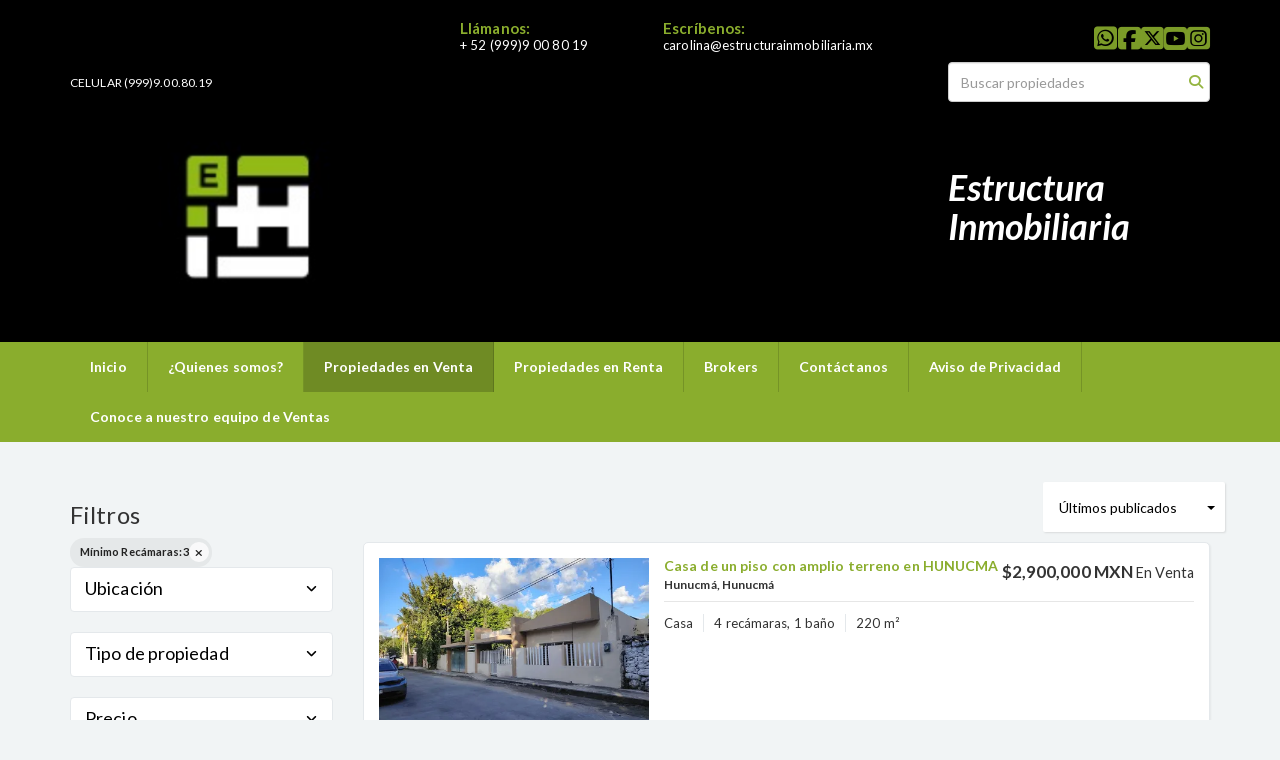

--- FILE ---
content_type: text/html; charset=utf-8
request_url: https://www.estructurainmobiliaria.mx/properties?min_bedroom=3&sort_by=published_at-desc
body_size: 12300
content:
<!DOCTYPE html>
<html lang="es">
  <head>
  <meta http-equiv="Content-Type" content="text/html; charset=utf-8" />
  <meta name="description" content="Empresa de bienes raices en Yucatan"/>
  <meta name="keywords" content="casas,terrenos, departamentos, town house, yucatan, merida, inversion"/>
  <meta name="viewport" content="width=device-width, initial-scale=1, maximum-scale=1, user-scalable=no">
  <title>Propiedades en venta | Estructura Inmobiliaria</title>
  <meta name="title" content="Propiedades en venta | Estructura Inmobiliaria"/>
  
<link rel="stylesheet" href="https://cdn.easybroker.com/assets/agent_websites-281d21d03f3be9dbdb7fba5c365bb4662225be459cd7bffae0d9f5f264e3ca0b.css" />
<script src="https://cdn.easybroker.com/assets/legacy/agent_websites-21395e11eef1e395d21dd9ccf7722d900a9b86e7ec5df3b9acf4a6067a60b635.js"></script>


  <script async src="https://www.googletagmanager.com/gtag/js?id=UA-187969914-1"></script>
  <script>
    window.dataLayer = window.dataLayer || [];
    function gtag(){dataLayer.push(arguments);}
    gtag('js', new Date());
    gtag('config', "UA-187969914-1");
  </script>

  <!-- Facebook Pixel Code -->
  <script>
    !function(f,b,e,v,n,t,s) {
      if(f.fbq)return;n=f.fbq=function(){n.callMethod?
          n.callMethod.apply(n,arguments):n.queue.push(arguments)};
      if(!f._fbq)f._fbq=n;n.push=n;n.loaded=!0;n.version='2.0';
      n.queue=[];t=b.createElement(e);t.async=!0;
      t.src=v;s=b.getElementsByTagName(e)[0];
      s.parentNode.insertBefore(t,s)}(window, document,'script',
        'https://connect.facebook.net/en_US/fbevents.js');
        fbq('init', '499954174395544');
        fbq('track', 'PageView');
  </script>
  <noscript>
    <img height="1"
         width="1"
         style="display:none"
         src="https://www.facebook.com/tr?id=499954174395544&ev=PageView&noscript=1"/>
  </noscript>
  <!-- End Facebook Pixel Code -->

  <script>
    (g=>{var h,a,k,p="The Google Maps JavaScript API",c="google",l="importLibrary",q="__ib__",m=document,b=window;b=b[c]||(b[c]={});var d=b.maps||(b.maps={}),r=new Set,e=new URLSearchParams,u=()=>h||(h=new Promise(async(f,n)=>{await (a=m.createElement("script"));e.set("libraries",[...r]+"");for(k in g)e.set(k.replace(/[A-Z]/g,t=>"_"+t[0].toLowerCase()),g[k]);e.set("callback",c+".maps."+q);a.src=`https://maps.${c}apis.com/maps/api/js?`+e;d[q]=f;a.onerror=()=>h=n(Error(p+" could not load."));a.nonce=m.querySelector("script[nonce]")?.nonce||"";m.head.append(a)}));d[l]?console.warn(p+" only loads once. Ignoring:",g):d[l]=(f,...n)=>r.add(f)&&u().then(()=>d[l](f,...n))})
    ({
      key: "",
      v: "weekly",
      language: "es"
    });
  </script>

  <link rel="stylesheet" href="https://cdn.easybroker.com/themes/oslo/stylesheets/bootstrap.css?version=1763493818" />
  <link rel="stylesheet" href="https://cdn.easybroker.com/themes/shared/css/map.css?version=1763493818" />
  <link rel="stylesheet" href="https://cdn.easybroker.com/themes/shared/css/filters.css?version=1763493818" />
  <link rel="stylesheet" href="https://cdn.easybroker.com/themes/oslo/stylesheets/style.css?version=1763493818" />
  <link rel="stylesheet" href="https://cdn.easybroker.com/themes/oslo/stylesheets/responsive.css?version=1763493818" />
  <link rel="stylesheet" href="https://cdn.easybroker.com/themes/oslo/stylesheets/styles-palette-5.css?version=1763493818" />
  <link rel="stylesheet" href="https://cdn.easybroker.com/themes/oslo/stylesheets/custom-select.css?version=1763493818" />
  <link rel="stylesheet" href="https://cdn.easybroker.com/themes/shared/fontawesome/css/all.min.css?version=1763493818" />
  <link rel="stylesheet" href="https://cdn.easybroker.com/themes/shared/fontawesome/css/brands.min.css?version=1763493818" />
    <!-- Facebook Pixel Code -->
<script>
!function(f,b,e,v,n,t,s){if(f.fbq)return;n=f.fbq=function(){n.callMethod?
n.callMethod.apply(n,arguments):n.queue.push(arguments)};if(!f._fbq)f._fbq=n;
n.push=n;n.loaded=!0;n.version='2.0';n.queue=[];t=b.createElement(e);t.async=!0;
t.src=v;s=b.getElementsByTagName(e)[0];s.parentNode.insertBefore(t,s)}(window,
document,'script','https://connect.facebook.net/en_US/fbevents.js');
fbq('init', '305335549943649'); // Insert your pixel ID here.
fbq('track', 'PageView');
</script>
<noscript><img height="1" width="1" style="display:none"
src="https://www.facebook.com/tr?id=305335549943649&ev=PageView&noscript=1"
/></noscript>
<!-- DO NOT MODIFY -->
<!-- End Facebook Pixel Code -->



<link rel="shortcut icon" href="https://assets.easybroker.com/organization_files/19893/miniemb.jpg" /><link rel="apple-touch-icon" href="https://assets.easybroker.com/organization_files/19893/miniemb.jpg" />


  <link href='https://fonts.googleapis.com/css?family=Lato:300,400,700, 900,400italic,700italic' rel='stylesheet' type="text/css">
  <script src="https://cdn.easybroker.com/themes/oslo/javascripts/respond.js?version=1763493818"></script>
  <script src="https://cdn.easybroker.com/themes/oslo/javascripts/scripts.js?version=1763493818"></script>
  <script src="https://cdn.easybroker.com/themes/oslo/javascripts/html5shiv.min.js?version=1763493818"></script>
  <script src="https://stackpath.bootstrapcdn.com/bootstrap/3.4.1/js/bootstrap.min.js" integrity="sha384-aJ21OjlMXNL5UyIl/XNwTMqvzeRMZH2w8c5cRVpzpU8Y5bApTppSuUkhZXN0VxHd" crossorigin="anonymous"></script>
  <link rel="stylesheet" href="https://cdn.easybroker.com/themes/oslo/stylesheets/swiper-bundle.min.css?version=1763493818" />
  <script src="https://cdn.easybroker.com/themes/oslo/javascripts/swiper-bundle.min.js?version=1763493818"></script>
</head>

  <body id="properties">
    
    <div id="header" class="darkest-bg hidden-xs">
  <div class="top-head">
    <div class="container">
      <div class="row">
        <div class="col-sm-4">
          <div class="logo">
            <div class='user-content'><h6><br></h6><h6><br></h6><h6>CELULAR (999)9.00.80.19<img src="https://assets.easybroker.com/organization_files/19893/Captura_de_pantalla_2024-09-02_a_las_9.32.48_a.m..png"></h6></div>
          </div>
        </div>
        <div class="col-sm-5 contact">
          <div class="row">
            <div class="col-sm-5 phone">
              <div class='user-content'><h3>Ll&aacute;manos:</h3>
<p>+ 52 (999)9 00 80 19</p></div>
            </div>
            <div class="col-sm-7 email">
              <div class='user-content'><h3>Escríbenos:</h3>
                <p>carolina@estructurainmobiliaria.mx</p></div>
            </div>
          </div>
        </div>
        <div class="col-sm-3">
          <ul class="social-links list-inline">
  <li class="list-inline-item"><a class="whatsapp" target="_blank" href="https://wa.me/529997389511"></a></li>
  <li class="list-inline-item"><a class="facebook" target="_blank" href="https://www.facebook.com/estructurainmobiliaria/"></a></li>
  <li class="list-inline-item"><a class="twitter" target="_blank" href="https://twitter.com/EInmobiliar"></a></li>
  
  <li class="list-inline-item"><a class="youtube" target="_blank" href="https://www.youtube.com/channel/UCyi2IxHOYjpIpmQfFX9fDmQ?view_as=subscriber"></a></li>
  <li class="list-inline-item"><a class="instagram" target="_blank" href="https://www.instagram.com/estructurainmobiliaria/"></a></li>
  
  
</ul>

          <div id="code_search_form" class="eb">
  <form class="form-inline" action="/search_text" accept-charset="UTF-8" method="get">
    <input size="15" autocomplete="off" placeholder="Buscar propiedades" id="menu_search_code" class="form-control" type="text" name="search[text]" />
    <input type="submit" name="commit" value="Ir" class="input-button" />
  </form>
</div>

          <div class="text-right">
            <div id="website_translator" data-languages="de,en,es,fr,it,pt,ru,el,zh-CN" data-site-language="es">
  <div id="translation_container" class="hidden d-none"></div>
</div>
          </div>
          <div class='user-content'><p><br></p><p><br></p><h1><strong><em>Estructura Inmobiliaria </em></strong></h1></div>
        </div>
      </div>
    </div>
  </div>
</div>
<nav id="main_menu" class="navbar navbar-default gradient-bg" role="navigation">
  <div class="container">
    <div class='user-content'><div class="navbar-header">
        <button type="button" class="navbar-toggle" data-toggle="collapse" data-target="#bs-example-navbar-collapse-1">
          <span class="sr-only">Toggle navigation</span>
          <span class="icon-bar"></span>
          <span class="icon-bar"></span>
          <span class="icon-bar"></span>
        </button>
        <div class="navbar-brand visible-xs">
          <div class='user-content'><h6><br></h6><h6><br></h6><h6>CELULAR (999)9.00.80.19<img src="https://assets.easybroker.com/organization_files/19893/Captura_de_pantalla_2024-09-02_a_las_9.32.48_a.m..png"></h6></div>
        </div>
      </div>
      <div class="collapse navbar-collapse" id="bs-example-navbar-collapse-1">
        <ul class="nav navbar-nav">
    <li class="">
      <a href="/">
        Inicio
        <span class="caret hidden"></span>
</a>    </li>
    <li class="">
      <a href="/nosotros">
        ¿Quienes somos?
        <span class="caret hidden"></span>
</a>    </li>
    <li class="active">
      <a href="/properties">
        Propiedades en Venta
        <span class="caret hidden"></span>
</a>    </li>
    <li class="">
      <a href="/rentals">
        Propiedades en Renta
        <span class="caret hidden"></span>
</a>    </li>
    <li class="">
      <a href="https://docs.google.com/forms/d/e/1FAIpQLSeHVifY5NGT0yVLWmNvZeur2zqZvqw-14D1TDn8i1eckAK6SA/viewform">
        Brokers
        <span class="caret hidden"></span>
</a>    </li>
    <li class="dropdown">
      <a href="/contacto">
        Contáctanos
        <span class="caret hidden"></span>
</a>        <ul class="dropdown-menu" role="menu">
            <li class="">
              <a href="/promociones">Promociones</a>
            </li>
        </ul>
    </li>
    <li class="">
      <a href="/Aviso-de-privacidad">
        Aviso de Privacidad
        <span class="caret hidden"></span>
</a>    </li>
    <li class="">
      <a href="/equipo">
        Conoce a nuestro equipo de Ventas
        <span class="caret hidden"></span>
</a>    </li>
</ul>
<div class="code-search-form visible-xs">
  <form class="form-inline" action="/search_text" accept-charset="UTF-8" method="get">
    <div class="input-group">
      <input size="15" autocomplete="off" placeholder="Buscar propiedades" id="menu_search_code" class="form-control" type="text" name="search[text]" />
      <span class="input-group-btn">
        <input type="submit" name="commit" value="Ir" class="btn btn-primary" />
      </span>
    </div>
  </form>
</div>

      </div></div>
  </div>
</nav>
<div class="phone-mobile visible-xs">
  <div class='user-content'><h3>Ll&aacute;manos:</h3>
<p>+ 52 (999)9 00 80 19</p></div>
  <div class='user-content'><h3>Escríbenos:</h3>
    <p>carolina@estructurainmobiliaria.mx</p></div>
  <ul class="social-links list-inline">
  <li class="list-inline-item"><a class="whatsapp" target="_blank" href="https://wa.me/529997389511"></a></li>
  <li class="list-inline-item"><a class="facebook" target="_blank" href="https://www.facebook.com/estructurainmobiliaria/"></a></li>
  <li class="list-inline-item"><a class="twitter" target="_blank" href="https://twitter.com/EInmobiliar"></a></li>
  
  <li class="list-inline-item"><a class="youtube" target="_blank" href="https://www.youtube.com/channel/UCyi2IxHOYjpIpmQfFX9fDmQ?view_as=subscriber"></a></li>
  <li class="list-inline-item"><a class="instagram" target="_blank" href="https://www.instagram.com/estructurainmobiliaria/"></a></li>
  
  
</ul>

</div>

    <div class="content">
      <div id="property_search" class="container">
        <div class="row">
          <div class="col-sm-3">
            <div class="mg_widget mg_filter-bar">
  <div class="filters-container">
  <div class="filters-content" data-frame="filters-menu">
    <div class="separator">
      <a href="#" class="close-filters visible-xs" data-toggle-filters><i class="fa fa-times"></i></a>
      <h3>Filtros</h3>

        <a class="clear-filters" data-remote="true" href="/properties?sort_by=published_at-desc">Limpiar</a>
    </div>

    <div class="filters-body">
        <div class="applied-filters">
    <ul>
      <li>
        <a data-remote="true" href="/properties?sort_by=published_at-desc">
          <span class="title">Mínimo Recámaras:</span>
          <span class="description">3</span>
</a>      </li>
    </ul>
  </div>

      <div class="dropdown-content eb">
            <div class="filter location panel">
    <div class="panel-heading">
      <h4>
        <a role="button" data-toggle="collapse" href="#location_search_filter">
          Ubicación
          <i class="fas fa-angle-down pull-right"></i>
        </a>
      </h4>
    </div>
    <div class="filter-fields collapse location-search-filter" id="location_search_filter">
      <div class="panel-body">
        <ul>
              <li class='filter-link'>
    <a data-remote="true" href="/properties/mexico/quintana-roo?min_bedroom=3&amp;sort_by=published_at-desc">Quintana Roo</a>
    <span class='count pull-right'>(8)</span>
  </li>

              <li class='filter-link'>
    <a data-remote="true" href="/properties/mexico/yucatan?min_bedroom=3&amp;sort_by=published_at-desc">Yucatán</a>
    <span class='count pull-right'>(168)</span>
  </li>

        </ul>
      </div>
    </div>
  </div>

    <div class="filter property-type panel">
      <div class="panel-heading">
        <h4>
          <a role="button" data-toggle="collapse" href="#collapsePropertyType">
            Tipo de propiedad
            <i class="fas fa-angle-down pull-right"></i>
          </a>
        </h4>
      </div>
      <div class="filter-fields collapse" id="collapsePropertyType">
        <div class="panel-body">
          <ul>
              <li class='filter-link'>
                <a data-remote="true" href="/properties/house-type?min_bedroom=3&amp;sort_by=published_at-desc">Casa</a>
                <span class='count pull-right'>(134)</span>
              </li>
              <li class='filter-link'>
                <a data-remote="true" href="/properties/house-with-commercial-use-type?min_bedroom=3&amp;sort_by=published_at-desc">Casa con uso de suelo</a>
                <span class='count pull-right'>(1)</span>
              </li>
              <li class='filter-link'>
                <a data-remote="true" href="/properties/house-in-gated-community-type?min_bedroom=3&amp;sort_by=published_at-desc">Casa en condominio</a>
                <span class='count pull-right'>(5)</span>
              </li>
              <li class='filter-link'>
                <a data-remote="true" href="/properties/apartment-type?min_bedroom=3&amp;sort_by=published_at-desc">Departamento</a>
                <span class='count pull-right'>(18)</span>
              </li>
              <li class='filter-link'>
                <a data-remote="true" href="/properties/other-type?min_bedroom=3&amp;sort_by=published_at-desc">Otro</a>
                <span class='count pull-right'>(5)</span>
              </li>
              <li class='filter-link'>
                <a data-remote="true" href="/properties/country-house-type?min_bedroom=3&amp;sort_by=published_at-desc">Quinta</a>
                <span class='count pull-right'>(1)</span>
              </li>
              <li class='filter-link'>
                <a data-remote="true" href="/properties/villa-type?min_bedroom=3&amp;sort_by=published_at-desc">Villa</a>
                <span class='count pull-right'>(12)</span>
              </li>
          </ul>
        </div>
      </div>
    </div>
  <form data-filters-form="true" action="/properties?min_bedroom=3&amp;sort_by=published_at-desc" accept-charset="UTF-8" data-remote="true" method="get">
    <input name="sort_by" autocomplete="off" type="hidden" value="published_at-desc" id="search_sort_by" />
    
      <div class="filter price panel">
        <div class="panel-heading">
          <h4>
            <a role="button" data-toggle="collapse" href="#collapsePrice">
              Precio
              <i class="fas fa-angle-down pull-right"></i>
            </a>
          </h4>
        </div>
        <div class="filter-fields collapse" id="collapsePrice">
          <div class="panel-body">
              <div class="field-group">
                <div class="field">
                  <input name="min_price" size="10" maxlength="10" class="query-field form-control" placeholder="Mínimo" type="number" id="search_min_price" />
                </div>
                <div class="field">
                  <input name="max_price" size="10" maxlength="10" class="query-field form-control" placeholder="Máximo" type="number" id="search_max_price" />
                </div>
              </div>
            <div class="field currency">
              <select name="currency_id" class="query-field form-control" id="search_currency_id"><option value="1">Dólares estadounidenses</option>
<option value="3">Euros</option>
<option value="4">Pesos argentinos</option>
<option value="6">Reales brasileños</option>
<option selected="selected" value="10">Pesos mexicanos</option>
<option value="13">Pesos colombianos</option>
<option value="14">Colones costarricenses</option>
<option value="15">Soles peruanos</option>
<option value="16">Pesos chilenos</option>
<option value="23">Pesos uruguayos</option>
<option value="26">Unidad de Fomento de Chile</option>
<option value="27">Libra Egipcia</option>
<option value="28">Peso dominicano</option>
<option value="29">Quetzales</option></select>
            </div>
            <div class="filter-action">
              <input type="submit" name="commit" value="Aplicar" class="btn-outline input-button" />
            </div>
          </div>
        </div>
      </div>


      <div class="filter panel">
        <div class="panel-heading">
          <h4>
            <a role="button" data-toggle="collapse" href="#collapseBathrooms">
              Baños
              <i class="fas fa-angle-down pull-right"></i>
            </a>
          </h4>
        </div>
        <div class="filter-fields collapse" id="collapseBathrooms">
          <div class="panel-body">
            <div class="field-group">
              <div class="field">
                <select name="min_bathroom" id="min_bathroom" class="query-field form-control"><option value="">Mínimo</option>
<option value="1">1</option>
<option value="2">2</option>
<option value="3">3</option>
<option value="4">4</option>
<option value="5">5</option>
<option value="6">6</option>
<option value="7">7</option>
<option value="8">8</option>
<option value="9">9</option>
<option value="10">10</option></select>
              </div>
              <div class="field">
                <select name="max_bathroom" id="max_bathroom" class="query-field form-control"><option value="">Máximo</option>
<option value="1">1</option>
<option value="2">2</option>
<option value="3">3</option>
<option value="4">4</option>
<option value="5">5</option>
<option value="6">6</option>
<option value="7">7</option>
<option value="8">8</option>
<option value="9">9</option>
<option value="10">10</option></select>
              </div>
            </div>
            <div class="filter-action">
              <input type="submit" name="commit" value="Aplicar" class="btn-outline input-button" />
            </div>
          </div>
        </div>
      </div>

      <div class="filter total-size panel">
        <div class="panel-heading">
          <h4>
            <a role="button" data-toggle="collapse" href="#collapseTotalSize">
              Construcción
              <i class="fas fa-angle-down pull-right"></i>
            </a>
          </h4>
        </div>
        <div class="filter-fields collapse" id="collapseTotalSize">
          <div class="panel-body">
            <div class="field-group">
              <div class="field">
                <input type="number" name="min_total_square_meters" id="min_total_square_meters" placeholder="Desde (m²)" class="form-control" autocomplete="off" maxlength="17" />
              </div>
              <div class="field">
                <input type="number" name="max_total_square_meters" id="max_total_square_meters" placeholder="Hasta (m²)" class="form-control" autocomplete="off" maxlength="17" />
              </div>
            </div>
            <div class="filter-action">
              <input type="submit" name="commit" value="Aplicar" class="btn-outline input-button" />
            </div>
          </div>
        </div>
      </div>

      <div class="filter lot-size panel">
        <div class="panel-heading">
          <h4>
            <a role="button" data-toggle="collapse" href="#collapseLotSize">
              Terreno
              <i class="fas fa-angle-down pull-right"></i>
            </a>
          </h4>
        </div>
        <div class="filter-fields collapse" id="collapseLotSize">
          <div class="panel-body">
            <div class="field-group">
              <div class="field">
                <input type="number" name="min_lot_size_square_meters" id="min_lot_size_square_meters" placeholder="Desde (m²)" class="form-control" autocomplete="off" maxlength="17" />
              </div>
              <div class="field">
                <input type="number" name="max_lot_size_square_meters" id="max_lot_size_square_meters" placeholder="Hasta (m²)" class="form-control" autocomplete="off" maxlength="17" />
              </div>
            </div>
            <div class="filter-action">
              <input type="submit" name="commit" value="Aplicar" class="btn-outline input-button" />
            </div>
          </div>
        </div>
      </div>


    <div class="dropdown-footer">
      <button name="button" type="submit" class="btn-primary btn" data-toggle-filters="true">Ver resultados</button>
    </div>
</form>
      </div>
    </div>
  </div>
  <div class="close-filters fake"></div>
</div>

<div class="property-actions-mobile">
  <div class="toggle-filters btn btn-primary d-lg-none" data-toggle-filters data-frame="mobile-filters-toggler">
    <i class="far fa-sliders-simple"></i>
    <span>Filtros</span>
      <span class="filter-counter">1</span>
  </div>

</div>


</div>
            <div class="property-sidebar">
              <div class='user-content'></div>
            </div>
          </div>
          <div class="col-sm-9">
            <div class="search-results">
              <div class="mg_widget mg_property-list">
  <div id="mg_properties" data-frame="property-results">
  <div class="row">
    <div class="properties-header">
      <div class="sort-by d-flex align-items-center justify-content-end">
  <h6 class="mr-3">Ordenar por</h6>
  <form action="/properties?min_bedroom=3&amp;web_page=properties" accept-charset="UTF-8" method="post"><input type="hidden" name="authenticity_token" value="KQAy5NssUlcmXGYk8SXX2Yd0LqCn0BtaMSYfviDLo2557lAttU7hqJrhMnbUnXyz9m5jhvnZPI6ZlsAi9Q34YQ" autocomplete="off" />
    <div class="custom-select">
      <select name="sort_by" id="sort_by" onchange="submit();"><option selected="selected" value="published_at-desc">Últimos publicados</option>
<option value="price-asc">Precio (menor a mayor)</option>
<option value="price-desc">Precio (mayor a menor)</option></select>
    </div>
    
    
    <input type="hidden" name="min_bedroom" id="min_bedroom" value="3" autocomplete="off" />
</form></div>

      
    </div>
  </div>

  <div class="header-pagination">
    <div class="pagination">
  <ul>
    <li class="disablepage">Anterior</li>
        <li class="currentpage">1</li>
        
        <li>
          <a data-remote="true" href="/properties?min_bedroom=3&amp;page=2&amp;sort_by=published_at-desc&amp;web_page=properties">2</a>
        </li>
        
        <li>
          <a data-remote="true" href="/properties?min_bedroom=3&amp;page=3&amp;sort_by=published_at-desc&amp;web_page=properties">3</a>
        </li>
        <li>...</li>
        <li>
          <a data-remote="true" href="/properties?min_bedroom=3&amp;page=10&amp;sort_by=published_at-desc&amp;web_page=properties">10</a>
        </li>
    <li class="next-page">
      <a data-remote="true" href="/properties?min_bedroom=3&amp;page=2&amp;sort_by=published_at-desc&amp;web_page=properties">Siguiente</a>
    </li>
  </ul>
</div>

  </div>

  <div id="mg_property_listings">
    
<div class="property-listing" data-lat="21.0233014903" data-long="-89.8772966207" data-exact-location="true" data-popover-data="{&quot;image_url&quot;:&quot;https://assets.easybroker.com/property_images/5736180/100362757/EB-VA6180.jpeg?height=300\u0026version=1768836012\u0026width=450&quot;,&quot;price&quot;:&quot;$2,900,000 MXN&quot;,&quot;operation_type&quot;:&quot;En Venta&quot;,&quot;title&quot;:&quot;Casa de un piso con amplio terreno en HUNUCMA&quot;,&quot;location&quot;:&quot;Casa en Hunucmá, Hunucmá&quot;,&quot;bedrooms&quot;:4,&quot;bathrooms&quot;:1,&quot;size&quot;:&quot;220 m²&quot;,&quot;approximate_location&quot;:false,&quot;url&quot;:&quot;/property/tu-refugio-en-el-poniente-yucateco-espacio-frutales-y-ubicacion-privilegiada&quot;}">
  <div class="property-photo">
    <a class="related-property" href="/property/tu-refugio-en-el-poniente-yucateco-espacio-frutales-y-ubicacion-privilegiada"><img alt="EB-VA6180" data-load-rasterized-image="true" src="https://assets.easybroker.com/property_images/5736180/100362757/EB-VA6180.jpeg?height=300&amp;version=1768836012&amp;width=450" /></a>
  </div>

  <div class="property-description">
    <div class="property-header">
      <div class="property-price">
        <ul>
            <li class="price-type">
                <span class="listing-type-price">
                  $2,900,000 MXN                </span>
              <small class="listing-type">
                En Venta              </small>
            </li>
        </ul>
      </div>
        <h4><a href="/property/tu-refugio-en-el-poniente-yucateco-espacio-frutales-y-ubicacion-privilegiada">Casa de un piso con amplio terreno en HUNUCMA</a></h4>
      <h5>Hunucmá, Hunucmá</h5>
    </div>
    <div class="property-info">
      <p class="property-type">Casa</p>
      <p>4 recámaras, 1 baño</p>
      <p>220 m²</p>
    </div>
  </div>
  <div class="view-details"><a href="/property/tu-refugio-en-el-poniente-yucateco-espacio-frutales-y-ubicacion-privilegiada">Ver detalles</a></div>
</div>
<div class="property-listing" data-lat="21.0299085" data-long="-89.6329284" data-exact-location="true" data-popover-data="{&quot;image_url&quot;:&quot;https://assets.easybroker.com/property_images/5726965/100168982/EB-UZ6965.jpg?height=300\u0026version=1767844901\u0026width=450&quot;,&quot;price&quot;:&quot;$7,350,000 MXN&quot;,&quot;operation_type&quot;:&quot;En Venta&quot;,&quot;title&quot;:&quot;CASA EN VENTA EN SODZIL NORTE&quot;,&quot;location&quot;:&quot;Casa en Sodzil Norte, Mérida&quot;,&quot;bedrooms&quot;:3,&quot;bathrooms&quot;:3,&quot;size&quot;:&quot;308 m²&quot;,&quot;approximate_location&quot;:false,&quot;url&quot;:&quot;/property/casa-en-venta-en-sodzil-norte-9ccf7161-f09f-490e-8a30-15325bf3d5e6&quot;}">
  <div class="property-photo">
    <a class="related-property" href="/property/casa-en-venta-en-sodzil-norte-9ccf7161-f09f-490e-8a30-15325bf3d5e6"><img alt="EB-UZ6965" data-load-rasterized-image="true" src="https://assets.easybroker.com/property_images/5726965/100168982/EB-UZ6965.jpg?height=300&amp;version=1767844901&amp;width=450" /></a>
  </div>

  <div class="property-description">
    <div class="property-header">
      <div class="property-price">
        <ul>
            <li class="price-type">
                <span class="listing-type-price">
                  $7,350,000 MXN                </span>
              <small class="listing-type">
                En Venta              </small>
            </li>
        </ul>
      </div>
        <h4><a href="/property/casa-en-venta-en-sodzil-norte-9ccf7161-f09f-490e-8a30-15325bf3d5e6">CASA EN VENTA EN SODZIL NORTE</a></h4>
      <h5>Sodzil Norte, Mérida</h5>
    </div>
    <div class="property-info">
      <p class="property-type">Casa</p>
      <p>3 recámaras, 3 baños</p>
      <p>308 m²</p>
    </div>
  </div>
  <div class="view-details"><a href="/property/casa-en-venta-en-sodzil-norte-9ccf7161-f09f-490e-8a30-15325bf3d5e6">Ver detalles</a></div>
</div>
<div class="property-listing" data-lat="21.0811159219" data-long="-87.0041037845" data-exact-location="true" data-popover-data="{&quot;image_url&quot;:&quot;https://assets.easybroker.com/property_images/5716475/99975810/EB-UY6475.jpeg?height=300\u0026version=1767201642\u0026width=450&quot;,&quot;price&quot;:&quot;$5,800,000 USD&quot;,&quot;operation_type&quot;:&quot;En Venta&quot;,&quot;title&quot;:&quot;Hacienda for Sale in Cancún, Quintana Roo&quot;,&quot;location&quot;:&quot;Otro en Benito Juárez, Benito Juárez&quot;,&quot;bedrooms&quot;:10,&quot;bathrooms&quot;:16,&quot;size&quot;:&quot;13,959 m²&quot;,&quot;approximate_location&quot;:false,&quot;url&quot;:&quot;/property/exceptional-hacienda-for-sale-cancun-quintana-roo-a-1-39-hectare-gem&quot;}">
  <div class="property-photo">
    <a class="related-property" href="/property/exceptional-hacienda-for-sale-cancun-quintana-roo-a-1-39-hectare-gem"><img alt="EB-UY6475" data-load-rasterized-image="true" src="https://assets.easybroker.com/property_images/5716475/99975810/EB-UY6475.jpeg?height=300&amp;version=1767201642&amp;width=450" /></a>
  </div>

  <div class="property-description">
    <div class="property-header">
      <div class="property-price">
        <ul>
            <li class="price-type">
                <span class="listing-type-price">
                  $5,800,000 USD                </span>
              <small class="listing-type">
                En Venta              </small>
            </li>
        </ul>
      </div>
        <h4><a href="/property/exceptional-hacienda-for-sale-cancun-quintana-roo-a-1-39-hectare-gem">Hacienda for Sale in Cancún, Quintana Roo</a></h4>
      <h5>Benito Juárez, Benito Juárez</h5>
    </div>
    <div class="property-info">
      <p class="property-type">Otro</p>
      <p>10 recámaras, 16 baños</p>
      <p>13,959 m²</p>
    </div>
  </div>
  <div class="view-details"><a href="/property/exceptional-hacienda-for-sale-cancun-quintana-roo-a-1-39-hectare-gem">Ver detalles</a></div>
</div>
<div class="property-listing" data-lat="21.0845554385" data-long="-87.0050068281" data-exact-location="true" data-popover-data="{&quot;image_url&quot;:&quot;https://assets.easybroker.com/property_images/5716423/99975848/EB-UY6423.jpeg?height=300\u0026version=1767201665\u0026width=450&quot;,&quot;price&quot;:&quot;$5,800,000 USD&quot;,&quot;operation_type&quot;:&quot;En Venta&quot;,&quot;title&quot;:&quot;HACIENDA EN VENTA EN CANCUN UNA JOYA DE 1.39 HECTAREAS&quot;,&quot;location&quot;:&quot;Otro en Benito Juárez, Benito Juárez&quot;,&quot;bedrooms&quot;:10,&quot;bathrooms&quot;:16,&quot;size&quot;:&quot;13,959 m²&quot;,&quot;approximate_location&quot;:false,&quot;url&quot;:&quot;/property/hacienda-en-venta-en-cancun-una-joya-de-1-39-hectareas&quot;}">
  <div class="property-photo">
    <a class="related-property" href="/property/hacienda-en-venta-en-cancun-una-joya-de-1-39-hectareas"><img alt="EB-UY6423" data-load-rasterized-image="true" src="https://assets.easybroker.com/property_images/5716423/99975848/EB-UY6423.jpeg?height=300&amp;version=1767201665&amp;width=450" /></a>
  </div>

  <div class="property-description">
    <div class="property-header">
      <div class="property-price">
        <ul>
            <li class="price-type">
                <span class="listing-type-price">
                  $5,800,000 USD                </span>
              <small class="listing-type">
                En Venta              </small>
            </li>
        </ul>
      </div>
        <h4><a href="/property/hacienda-en-venta-en-cancun-una-joya-de-1-39-hectareas">HACIENDA EN VENTA EN CANCUN UNA JOYA DE 1.39 HECTAREAS</a></h4>
      <h5>Benito Juárez, Benito Juárez</h5>
    </div>
    <div class="property-info">
      <p class="property-type">Otro</p>
      <p>10 recámaras, 16 baños</p>
      <p>13,959 m²</p>
    </div>
  </div>
  <div class="view-details"><a href="/property/hacienda-en-venta-en-cancun-una-joya-de-1-39-hectareas">Ver detalles</a></div>
</div>
<div class="property-listing" data-lat="21.0575874492" data-long="-89.6206579633" data-exact-location="true" data-popover-data="{&quot;image_url&quot;:&quot;https://assets.easybroker.com/property_images/5685707/99319524/EB-UV5707.jpeg?height=300\u0026version=1765044998\u0026width=450&quot;,&quot;price&quot;:&quot;$9,650,000 MXN&quot;,&quot;operation_type&quot;:&quot;En Venta&quot;,&quot;title&quot;:&quot;CASA EN VENTA EN MORAVIA RESIDENCIAL EN TEMOZON NORTE&quot;,&quot;location&quot;:&quot;Casa en Temozón Norte, Mérida&quot;,&quot;bedrooms&quot;:4,&quot;bathrooms&quot;:4,&quot;size&quot;:&quot;340 m²&quot;,&quot;approximate_location&quot;:false,&quot;url&quot;:&quot;/property/casa-en-venta-en-moravia-residencial-en-temozon-norte&quot;}">
  <div class="property-photo">
    <a class="related-property" href="/property/casa-en-venta-en-moravia-residencial-en-temozon-norte"><img alt="EB-UV5707" data-load-rasterized-image="true" src="https://assets.easybroker.com/property_images/5685707/99319524/EB-UV5707.jpeg?height=300&amp;version=1765044998&amp;width=450" /></a>
  </div>

  <div class="property-description">
    <div class="property-header">
      <div class="property-price">
        <ul>
            <li class="price-type">
                <span class="listing-type-price">
                  $9,650,000 MXN                </span>
              <small class="listing-type">
                En Venta              </small>
            </li>
        </ul>
      </div>
        <h4><a href="/property/casa-en-venta-en-moravia-residencial-en-temozon-norte">CASA EN VENTA EN MORAVIA RESIDENCIAL EN TEMOZON NORTE</a></h4>
      <h5>Temozón Norte, Mérida</h5>
    </div>
    <div class="property-info">
      <p class="property-type">Casa</p>
      <p>4 recámaras, 4 baños</p>
      <p>340 m²</p>
    </div>
  </div>
  <div class="view-details"><a href="/property/casa-en-venta-en-moravia-residencial-en-temozon-norte">Ver detalles</a></div>
</div>
<div class="property-listing" data-lat="20.9928963042" data-long="-89.6112373252" data-exact-location="true" data-popover-data="{&quot;image_url&quot;:&quot;https://assets.easybroker.com/property_images/5684196/99286018/EB-UV4196.jpg?height=300\u0026version=1764955516\u0026width=450&quot;,&quot;price&quot;:&quot;$6,900,000 MXN&quot;,&quot;operation_type&quot;:&quot;En Venta&quot;,&quot;title&quot;:&quot;VILLAS PARQUE ITZIMNA RESIDENCIAL&quot;,&quot;location&quot;:&quot;Villa en Itzimna, Mérida&quot;,&quot;bedrooms&quot;:3,&quot;bathrooms&quot;:3,&quot;size&quot;:&quot;192 m²&quot;,&quot;approximate_location&quot;:false,&quot;url&quot;:&quot;/property/villas-parque-itzimna-residencial&quot;}">
  <div class="property-photo">
    <a class="related-property" href="/property/villas-parque-itzimna-residencial"><img alt="EB-UV4196" data-load-rasterized-image="true" src="https://assets.easybroker.com/property_images/5684196/99286018/EB-UV4196.jpg?height=300&amp;version=1764955516&amp;width=450" /></a>
  </div>

  <div class="property-description">
    <div class="property-header">
      <div class="property-price">
        <ul>
            <li class="price-type">
                <span class="listing-type-price">
                  $6,900,000 MXN                </span>
              <small class="listing-type">
                En Venta              </small>
            </li>
        </ul>
      </div>
        <h4><a href="/property/villas-parque-itzimna-residencial">VILLAS PARQUE ITZIMNA RESIDENCIAL</a></h4>
      <h5>Itzimna, Mérida</h5>
    </div>
    <div class="property-info">
      <p class="property-type">Villa</p>
      <p>3 recámaras, 3 baños</p>
      <p>192 m²</p>
    </div>
  </div>
  <div class="view-details"><a href="/property/villas-parque-itzimna-residencial">Ver detalles</a></div>
</div>
<div class="property-listing" data-lat="21.255713" data-long="-89.804063" data-exact-location="true" data-popover-data="{&quot;image_url&quot;:&quot;https://assets.easybroker.com/property_images/5645430/98446502/EB-UR5430.jpg?height=300\u0026version=1763068262\u0026width=450&quot;,&quot;price&quot;:&quot;$5,000,000 MXN&quot;,&quot;operation_type&quot;:&quot;En Venta&quot;,&quot;title&quot;:&quot;VILLAS IXTUL EN CHUBURNA PUERTO&quot;,&quot;location&quot;:&quot;Villa en Chuburna Puerto, Progreso&quot;,&quot;bedrooms&quot;:3,&quot;bathrooms&quot;:5,&quot;size&quot;:&quot;185.21 m²&quot;,&quot;approximate_location&quot;:false,&quot;url&quot;:&quot;/property/villas-ixtul-en-chuburna-puerto-chuburna-puerto-progreso&quot;}">
  <div class="property-photo">
    <a class="related-property" href="/property/villas-ixtul-en-chuburna-puerto-chuburna-puerto-progreso"><img alt="EB-UR5430" data-load-rasterized-image="true" src="https://assets.easybroker.com/property_images/5645430/98446502/EB-UR5430.jpg?height=300&amp;version=1763068262&amp;width=450" /></a>
  </div>

  <div class="property-description">
    <div class="property-header">
      <div class="property-price">
        <ul>
            <li class="price-type">
                <span class="listing-type-price">
                  $5,000,000 MXN                </span>
              <small class="listing-type">
                En Venta              </small>
            </li>
        </ul>
      </div>
        <h4><a href="/property/villas-ixtul-en-chuburna-puerto-chuburna-puerto-progreso">VILLAS IXTUL EN CHUBURNA PUERTO</a></h4>
      <h5>Chuburna Puerto, Progreso</h5>
    </div>
    <div class="property-info">
      <p class="property-type">Villa</p>
      <p>3 recámaras, 5 baños</p>
      <p>185.21 m²</p>
    </div>
  </div>
  <div class="view-details"><a href="/property/villas-ixtul-en-chuburna-puerto-chuburna-puerto-progreso">Ver detalles</a></div>
</div>
<div class="property-listing" data-lat="21.0411724" data-long="-89.5550539" data-exact-location="true" data-popover-data="{&quot;image_url&quot;:&quot;https://assets.easybroker.com/property_images/5645340/98444245/EB-UR5340.jpg?height=300\u0026version=1763065588\u0026width=450&quot;,&quot;price&quot;:&quot;$4,590,000 MXN&quot;,&quot;operation_type&quot;:&quot;En Venta&quot;,&quot;title&quot;:&quot;CASAS EN PRIVADA RESIDENCIAL ZENARA EN XCANATUN&quot;,&quot;location&quot;:&quot;Casa en Cholul, Mérida&quot;,&quot;bedrooms&quot;:3,&quot;bathrooms&quot;:3,&quot;size&quot;:&quot;248 m²&quot;,&quot;approximate_location&quot;:false,&quot;url&quot;:&quot;/property/casas-en-privada-residencial-zenara-en-xcanatun&quot;}">
  <div class="property-photo">
    <a class="related-property" href="/property/casas-en-privada-residencial-zenara-en-xcanatun"><img alt="EB-UR5340" data-load-rasterized-image="true" src="https://assets.easybroker.com/property_images/5645340/98444245/EB-UR5340.jpg?height=300&amp;version=1763065588&amp;width=450" /></a>
  </div>

  <div class="property-description">
    <div class="property-header">
      <div class="property-price">
        <ul>
            <li class="price-type">
                <span class="listing-type-price">
                  $4,590,000 MXN                </span>
              <small class="listing-type">
                En Venta              </small>
            </li>
        </ul>
      </div>
        <h4><a href="/property/casas-en-privada-residencial-zenara-en-xcanatun">CASAS EN PRIVADA RESIDENCIAL ZENARA EN XCANATUN</a></h4>
      <h5>Cholul, Mérida</h5>
    </div>
    <div class="property-info">
      <p class="property-type">Casa</p>
      <p>3 recámaras, 3 baños</p>
      <p>248 m²</p>
    </div>
  </div>
  <div class="view-details"><a href="/property/casas-en-privada-residencial-zenara-en-xcanatun">Ver detalles</a></div>
</div>
<div class="property-listing" data-lat="21.0220193437" data-long="-89.561438466" data-exact-location="true" data-popover-data="{&quot;image_url&quot;:&quot;https://assets.easybroker.com/property_images/5641984/98375159/EB-UR1984.jpg?height=300\u0026version=1762970335\u0026width=450&quot;,&quot;price&quot;:&quot;$3,350,000 MXN&quot;,&quot;operation_type&quot;:&quot;En Venta&quot;,&quot;title&quot;:&quot;CASA EN VENTA DENTRO DE PRIVADA ANDRIA&quot;,&quot;location&quot;:&quot;Casa en Sitpach, Mérida&quot;,&quot;bedrooms&quot;:3,&quot;bathrooms&quot;:3,&quot;size&quot;:&quot;143.37 m²&quot;,&quot;approximate_location&quot;:false,&quot;url&quot;:&quot;/property/casa-en-venta-dentro-de-privada-andria&quot;}">
  <div class="property-photo">
    <a class="related-property" href="/property/casa-en-venta-dentro-de-privada-andria"><img alt="EB-UR1984" data-load-rasterized-image="true" src="https://assets.easybroker.com/property_images/5641984/98375159/EB-UR1984.jpg?height=300&amp;version=1762970335&amp;width=450" /></a>
  </div>

  <div class="property-description">
    <div class="property-header">
      <div class="property-price">
        <ul>
            <li class="price-type">
                <span class="listing-type-price">
                  $3,350,000 MXN                </span>
              <small class="listing-type">
                En Venta              </small>
            </li>
        </ul>
      </div>
        <h4><a href="/property/casa-en-venta-dentro-de-privada-andria">CASA EN VENTA DENTRO DE PRIVADA ANDRIA</a></h4>
      <h5>Sitpach, Mérida</h5>
    </div>
    <div class="property-info">
      <p class="property-type">Casa</p>
      <p>3 recámaras, 3 baños</p>
      <p>143.37 m²</p>
    </div>
  </div>
  <div class="view-details"><a href="/property/casa-en-venta-dentro-de-privada-andria">Ver detalles</a></div>
</div>
<div class="property-listing" data-lat="21.0749983" data-long="-89.5195181" data-exact-location="true" data-popover-data="{&quot;image_url&quot;:&quot;https://assets.easybroker.com/property_images/5549018/96426447/EB-UH9018.jpg?height=300\u0026version=1759247036\u0026width=450&quot;,&quot;price&quot;:&quot;$3,690,000 MXN&quot;,&quot;operation_type&quot;:&quot;En Venta&quot;,&quot;title&quot;:&quot;CASA EN VENTA PRIVADA NADIRA RESIDENCIAL EN CONKAL&quot;,&quot;location&quot;:&quot;Casa en Conkal, Conkal&quot;,&quot;bedrooms&quot;:3,&quot;bathrooms&quot;:3,&quot;size&quot;:&quot;194.5 m²&quot;,&quot;approximate_location&quot;:false,&quot;url&quot;:&quot;/property/casa-en-venta-privada-nadira-residencial-en-conkal&quot;}">
  <div class="property-photo">
    <a class="related-property" href="/property/casa-en-venta-privada-nadira-residencial-en-conkal"><img alt="EB-UH9018" data-load-rasterized-image="true" src="https://assets.easybroker.com/property_images/5549018/96426447/EB-UH9018.jpg?height=300&amp;version=1759247036&amp;width=450" /></a>
  </div>

  <div class="property-description">
    <div class="property-header">
      <div class="property-price">
        <ul>
            <li class="price-type">
                <span class="listing-type-price">
                  $3,690,000 MXN                </span>
              <small class="listing-type">
                En Venta              </small>
            </li>
        </ul>
      </div>
        <h4><a href="/property/casa-en-venta-privada-nadira-residencial-en-conkal">CASA EN VENTA PRIVADA NADIRA RESIDENCIAL EN CONKAL</a></h4>
      <h5>Conkal, Conkal</h5>
    </div>
    <div class="property-info">
      <p class="property-type">Casa</p>
      <p>3 recámaras, 3 baños</p>
      <p>194.5 m²</p>
    </div>
  </div>
  <div class="view-details"><a href="/property/casa-en-venta-privada-nadira-residencial-en-conkal">Ver detalles</a></div>
</div>
<div class="property-listing" data-lat="21.0254258" data-long="-89.5776617" data-exact-location="true" data-popover-data="{&quot;image_url&quot;:&quot;https://assets.easybroker.com/property_images/5480592/95013336/EB-UB0592.png?height=300\u0026version=1756327081\u0026width=450&quot;,&quot;price&quot;:&quot;$11,900,000 MXN&quot;,&quot;operation_type&quot;:&quot;En Venta&quot;,&quot;title&quot;:&quot;CASA EN VENTA PROVINCIA 331&quot;,&quot;location&quot;:&quot;Casa en Mérida, Mérida&quot;,&quot;bedrooms&quot;:4,&quot;bathrooms&quot;:6,&quot;size&quot;:&quot;499.41 m²&quot;,&quot;approximate_location&quot;:false,&quot;url&quot;:&quot;/property/casa-en-venta-provincia-331&quot;}">
  <div class="property-photo">
    <a class="related-property" href="/property/casa-en-venta-provincia-331"><img alt="EB-UB0592" data-load-rasterized-image="true" src="https://assets.easybroker.com/property_images/5480592/95013336/EB-UB0592.png?height=300&amp;version=1756327081&amp;width=450" /></a>
  </div>

  <div class="property-description">
    <div class="property-header">
      <div class="property-price">
        <ul>
            <li class="price-type">
                <span class="listing-type-price">
                  $11,900,000 MXN                </span>
              <small class="listing-type">
                En Venta              </small>
            </li>
        </ul>
      </div>
        <h4><a href="/property/casa-en-venta-provincia-331">CASA EN VENTA PROVINCIA 331</a></h4>
      <h5>Mérida, Mérida</h5>
    </div>
    <div class="property-info">
      <p class="property-type">Casa</p>
      <p>4 recámaras, 6 baños</p>
      <p>499.41 m²</p>
    </div>
  </div>
  <div class="view-details"><a href="/property/casa-en-venta-provincia-331">Ver detalles</a></div>
</div>
<div class="property-listing" data-lat="21.0951083573" data-long="-89.6364590829" data-exact-location="true" data-popover-data="{&quot;image_url&quot;:&quot;https://assets.easybroker.com/property_images/5477758/94956994/EB-UA7758.jpeg?height=300\u0026version=1756319042\u0026width=450&quot;,&quot;price&quot;:&quot;$7,600,000 MXN&quot;,&quot;operation_type&quot;:&quot;En Venta&quot;,&quot;title&quot;:&quot;CASA EN VENTA LOTE 48 UNICA LIVING&quot;,&quot;location&quot;:&quot;Casa en La Ceiba, Mérida&quot;,&quot;bedrooms&quot;:4,&quot;bathrooms&quot;:5,&quot;size&quot;:&quot;320 m²&quot;,&quot;approximate_location&quot;:false,&quot;url&quot;:&quot;/property/casa-en-venta-lote-48-unica-living&quot;}">
  <div class="property-photo">
    <a class="related-property" href="/property/casa-en-venta-lote-48-unica-living"><img alt="EB-UA7758" data-load-rasterized-image="true" src="https://assets.easybroker.com/property_images/5477758/94956994/EB-UA7758.jpeg?height=300&amp;version=1756319042&amp;width=450" /></a>
  </div>

  <div class="property-description">
    <div class="property-header">
      <div class="property-price">
        <ul>
            <li class="price-type">
                <span class="listing-type-price">
                  $7,600,000 MXN                </span>
              <small class="listing-type">
                En Venta              </small>
            </li>
        </ul>
      </div>
        <h4><a href="/property/casa-en-venta-lote-48-unica-living">CASA EN VENTA LOTE 48 UNICA LIVING</a></h4>
      <h5>La Ceiba, Mérida</h5>
    </div>
    <div class="property-info">
      <p class="property-type">Casa</p>
      <p>4 recámaras, 5 baños</p>
      <p>320 m²</p>
    </div>
  </div>
  <div class="view-details"><a href="/property/casa-en-venta-lote-48-unica-living">Ver detalles</a></div>
</div>
<div class="property-listing" data-lat="21.0171168" data-long="-89.5882142" data-exact-location="true" data-popover-data="{&quot;image_url&quot;:&quot;https://assets.easybroker.com/property_images/5468348/94756786/EB-TZ8348.jpg?height=300\u0026version=1755884478\u0026width=450&quot;,&quot;price&quot;:&quot;$4,500,000 MXN&quot;,&quot;operation_type&quot;:&quot;En Venta&quot;,&quot;title&quot;:&quot;Casa  en Altabrisa frente a importante plaza&quot;,&quot;location&quot;:&quot;Casa en Altabrisa, Mérida&quot;,&quot;bedrooms&quot;:4,&quot;bathrooms&quot;:5,&quot;size&quot;:&quot;128 m²&quot;,&quot;approximate_location&quot;:false,&quot;url&quot;:&quot;/property/casa-para-remodelar-en-altabrisa&quot;}">
  <div class="property-photo">
    <a class="related-property" href="/property/casa-para-remodelar-en-altabrisa"><img alt="EB-TZ8348" data-load-rasterized-image="true" src="https://assets.easybroker.com/property_images/5468348/94756786/EB-TZ8348.jpg?height=300&amp;version=1755884478&amp;width=450" /></a>
  </div>

  <div class="property-description">
    <div class="property-header">
      <div class="property-price">
        <ul>
            <li class="price-type">
                <span class="listing-type-price">
                  $4,500,000 MXN                </span>
              <small class="listing-type">
                En Venta              </small>
            </li>
        </ul>
      </div>
        <h4><a href="/property/casa-para-remodelar-en-altabrisa">Casa  en Altabrisa frente a importante plaza</a></h4>
      <h5>Altabrisa, Mérida</h5>
    </div>
    <div class="property-info">
      <p class="property-type">Casa</p>
      <p>4 recámaras, 5 baños</p>
      <p>128 m²</p>
    </div>
  </div>
  <div class="view-details"><a href="/property/casa-para-remodelar-en-altabrisa">Ver detalles</a></div>
</div>
<div class="property-listing" data-lat="21.2728732" data-long="-89.7110189" data-exact-location="true" data-popover-data="{&quot;image_url&quot;:&quot;https://assets.easybroker.com/property_images/5465055/94682225/EB-TZ5055.jpg?height=300\u0026version=1755806358\u0026width=450&quot;,&quot;price&quot;:null,&quot;operation_type&quot;:&quot;En Venta&quot;,&quot;title&quot;:&quot;VENTA 30 METROS LINEALES DE PLAYA EN CHELEM&quot;,&quot;location&quot;:&quot;Casa en Chelem, Progreso&quot;,&quot;bedrooms&quot;:4,&quot;bathrooms&quot;:3,&quot;size&quot;:&quot;324 m²&quot;,&quot;approximate_location&quot;:false,&quot;url&quot;:&quot;/property/venta-30-metros-lineales-de-playa-en-chelem&quot;}">
  <div class="property-photo">
    <a class="related-property" href="/property/venta-30-metros-lineales-de-playa-en-chelem"><img alt="EB-TZ5055" data-load-rasterized-image="true" src="https://assets.easybroker.com/property_images/5465055/94682225/EB-TZ5055.jpg?height=300&amp;version=1755806358&amp;width=450" /></a>
  </div>

  <div class="property-description">
    <div class="property-header">
      <div class="property-price">
        <ul>
            <li class="price-type">
              <small class="listing-type">
                En Venta              </small>
            </li>
        </ul>
      </div>
        <h4><a href="/property/venta-30-metros-lineales-de-playa-en-chelem">VENTA 30 METROS LINEALES DE PLAYA EN CHELEM</a></h4>
      <h5>Chelem, Progreso</h5>
    </div>
    <div class="property-info">
      <p class="property-type">Casa</p>
      <p>4 recámaras, 3 baños</p>
      <p>324 m²</p>
    </div>
  </div>
  <div class="view-details"><a href="/property/venta-30-metros-lineales-de-playa-en-chelem">Ver detalles</a></div>
</div>
<div class="property-listing" data-lat="21.2940508471" data-long="-89.6064291034" data-exact-location="true" data-popover-data="{&quot;image_url&quot;:&quot;https://assets.easybroker.com/property_images/5384232/93052509/EB-TR4232.jpg?height=300\u0026version=1752614019\u0026width=450&quot;,&quot;price&quot;:&quot;$11,590,000 MXN&quot;,&quot;operation_type&quot;:&quot;En Venta&quot;,&quot;title&quot;:&quot;DEPARTAMENTOS EN VENTA EN CHICXULUB PUERTO&quot;,&quot;location&quot;:&quot;Departamento en Chicxulub Puerto, Progreso&quot;,&quot;bedrooms&quot;:3,&quot;bathrooms&quot;:3,&quot;size&quot;:&quot;228 m²&quot;,&quot;approximate_location&quot;:false,&quot;url&quot;:&quot;/property/departamentos-en-venta-en-chicxulub-puerto-cf383fab-91f5-4571-9fa6-0655e44481f6&quot;}">
  <div class="property-photo">
    <a class="related-property" href="/property/departamentos-en-venta-en-chicxulub-puerto-cf383fab-91f5-4571-9fa6-0655e44481f6"><img alt="EB-TR4232" data-load-rasterized-image="true" src="https://assets.easybroker.com/property_images/5384232/93052509/EB-TR4232.jpg?height=300&amp;version=1752614019&amp;width=450" /></a>
  </div>

  <div class="property-description">
    <div class="property-header">
      <div class="property-price">
        <ul>
            <li class="price-type">
                <span class="listing-type-price">
                  $11,590,000 MXN                </span>
              <small class="listing-type">
                En Venta              </small>
            </li>
        </ul>
      </div>
        <h4><a href="/property/departamentos-en-venta-en-chicxulub-puerto-cf383fab-91f5-4571-9fa6-0655e44481f6">DEPARTAMENTOS EN VENTA EN CHICXULUB PUERTO</a></h4>
      <h5>Chicxulub Puerto, Progreso</h5>
    </div>
    <div class="property-info">
      <p class="property-type">Departamento</p>
      <p>3 recámaras, 3 baños</p>
      <p>228 m²</p>
    </div>
  </div>
  <div class="view-details"><a href="/property/departamentos-en-venta-en-chicxulub-puerto-cf383fab-91f5-4571-9fa6-0655e44481f6">Ver detalles</a></div>
</div>
<div class="property-listing" data-lat="21.0749983" data-long="-89.5195181" data-exact-location="true" data-popover-data="{&quot;image_url&quot;:&quot;https://assets.easybroker.com/property_images/5380354/92974635/EB-TR0354.jpg?height=300\u0026version=1752504693\u0026width=450&quot;,&quot;price&quot;:&quot;$8,500,000 MXN&quot;,&quot;operation_type&quot;:&quot;En Venta&quot;,&quot;title&quot;:&quot;CASA OLIVIA LOTE 26 EN CONKAL&quot;,&quot;location&quot;:&quot;Casa en Conkal, Conkal&quot;,&quot;bedrooms&quot;:3,&quot;bathrooms&quot;:3,&quot;size&quot;:&quot;304.5 m²&quot;,&quot;approximate_location&quot;:false,&quot;url&quot;:&quot;/property/casa-olivia-lote-26-en-conkal&quot;}">
  <div class="property-photo">
    <a class="related-property" href="/property/casa-olivia-lote-26-en-conkal"><img alt="EB-TR0354" data-load-rasterized-image="true" src="https://assets.easybroker.com/property_images/5380354/92974635/EB-TR0354.jpg?height=300&amp;version=1752504693&amp;width=450" /></a>
  </div>

  <div class="property-description">
    <div class="property-header">
      <div class="property-price">
        <ul>
            <li class="price-type">
                <span class="listing-type-price">
                  $8,500,000 MXN                </span>
              <small class="listing-type">
                En Venta              </small>
            </li>
        </ul>
      </div>
        <h4><a href="/property/casa-olivia-lote-26-en-conkal">CASA OLIVIA LOTE 26 EN CONKAL</a></h4>
      <h5>Conkal, Conkal</h5>
    </div>
    <div class="property-info">
      <p class="property-type">Casa</p>
      <p>3 recámaras, 3 baños</p>
      <p>304.5 m²</p>
    </div>
  </div>
  <div class="view-details"><a href="/property/casa-olivia-lote-26-en-conkal">Ver detalles</a></div>
</div>
<div class="property-listing" data-lat="21.1063393921" data-long="-89.6308252396" data-exact-location="true" data-popover-data="{&quot;image_url&quot;:&quot;https://assets.easybroker.com/property_images/5379653/92959805/EB-TQ9653.png?height=300\u0026version=1752422246\u0026width=450&quot;,&quot;price&quot;:&quot;$13,000,000 MXN&quot;,&quot;operation_type&quot;:&quot;En Venta&quot;,&quot;title&quot;:&quot;CASA TAMARA LOTE 112 EN CARRETERA MERIDA PROGRESO&quot;,&quot;location&quot;:&quot;Casa en Dzibilchaltún, Mérida&quot;,&quot;bedrooms&quot;:3,&quot;bathrooms&quot;:3,&quot;size&quot;:&quot;306.08 m²&quot;,&quot;approximate_location&quot;:false,&quot;url&quot;:&quot;/property/casa-tamara-lote-112-en-carretera-merida-progreso&quot;}">
  <div class="property-photo">
    <a class="related-property" href="/property/casa-tamara-lote-112-en-carretera-merida-progreso"><img alt="EB-TQ9653" data-load-rasterized-image="true" src="https://assets.easybroker.com/property_images/5379653/92959805/EB-TQ9653.png?height=300&amp;version=1752422246&amp;width=450" /></a>
  </div>

  <div class="property-description">
    <div class="property-header">
      <div class="property-price">
        <ul>
            <li class="price-type">
                <span class="listing-type-price">
                  $13,000,000 MXN                </span>
              <small class="listing-type">
                En Venta              </small>
            </li>
        </ul>
      </div>
        <h4><a href="/property/casa-tamara-lote-112-en-carretera-merida-progreso">CASA TAMARA LOTE 112 EN CARRETERA MERIDA PROGRESO</a></h4>
      <h5>Dzibilchaltún, Mérida</h5>
    </div>
    <div class="property-info">
      <p class="property-type">Casa</p>
      <p>3 recámaras, 3 baños</p>
      <p>306.08 m²</p>
    </div>
  </div>
  <div class="view-details"><a href="/property/casa-tamara-lote-112-en-carretera-merida-progreso">Ver detalles</a></div>
</div>
<div class="property-listing" data-lat="21.2759972" data-long="-89.6605655" data-exact-location="true" data-popover-data="{&quot;image_url&quot;:&quot;https://assets.easybroker.com/property_images/5371961/92799798/EB-TQ1961.png?height=300\u0026version=1752085717\u0026width=450&quot;,&quot;price&quot;:&quot;$600,000 MXN&quot;,&quot;operation_type&quot;:&quot;En Venta&quot;,&quot;title&quot;:&quot;DEPARTAMENTOS FRACTIONAL PARALIAN EN CHICXULUB&quot;,&quot;location&quot;:&quot;Departamento en Chicxulub Puerto, Progreso&quot;,&quot;bedrooms&quot;:3,&quot;bathrooms&quot;:3,&quot;size&quot;:&quot;117.02 m²&quot;,&quot;approximate_location&quot;:false,&quot;url&quot;:&quot;/property/departamentos-fractional-paralian-en-chicxulub&quot;}">
  <div class="property-photo">
    <a class="related-property" href="/property/departamentos-fractional-paralian-en-chicxulub"><img alt="EB-TQ1961" data-load-rasterized-image="true" src="https://assets.easybroker.com/property_images/5371961/92799798/EB-TQ1961.png?height=300&amp;version=1752085717&amp;width=450" /></a>
  </div>

  <div class="property-description">
    <div class="property-header">
      <div class="property-price">
        <ul>
            <li class="price-type">
                <span class="listing-type-price">
                  $600,000 MXN                </span>
              <small class="listing-type">
                En Venta              </small>
            </li>
        </ul>
      </div>
        <h4><a href="/property/departamentos-fractional-paralian-en-chicxulub">DEPARTAMENTOS FRACTIONAL PARALIAN EN CHICXULUB</a></h4>
      <h5>Chicxulub Puerto, Progreso</h5>
    </div>
    <div class="property-info">
      <p class="property-type">Departamento</p>
      <p>3 recámaras, 3 baños</p>
      <p>117.02 m²</p>
    </div>
  </div>
  <div class="view-details"><a href="/property/departamentos-fractional-paralian-en-chicxulub">Ver detalles</a></div>
</div>
  </div>
  <div class="pagination">
  <ul>
    <li class="disablepage">Anterior</li>
        <li class="currentpage">1</li>
        
        <li>
          <a data-remote="true" href="/properties?min_bedroom=3&amp;page=2&amp;sort_by=published_at-desc&amp;web_page=properties">2</a>
        </li>
        
        <li>
          <a data-remote="true" href="/properties?min_bedroom=3&amp;page=3&amp;sort_by=published_at-desc&amp;web_page=properties">3</a>
        </li>
        <li>...</li>
        <li>
          <a data-remote="true" href="/properties?min_bedroom=3&amp;page=10&amp;sort_by=published_at-desc&amp;web_page=properties">10</a>
        </li>
    <li class="next-page">
      <a data-remote="true" href="/properties?min_bedroom=3&amp;page=2&amp;sort_by=published_at-desc&amp;web_page=properties">Siguiente</a>
    </li>
  </ul>
</div>

</div>



</div>
            </div>
          </div>
        </div>
      </div>
    </div>
    <div class="footer">
      <div class="container menu-footer hidden">
  <div class="menu-center">
    <ul class="nav navbar-nav">
    <li class="">
      <a href="/">
        Inicio
        <span class="caret hidden"></span>
</a>    </li>
    <li class="">
      <a href="/nosotros">
        ¿Quienes somos?
        <span class="caret hidden"></span>
</a>    </li>
    <li class="active">
      <a href="/properties">
        Propiedades en Venta
        <span class="caret hidden"></span>
</a>    </li>
    <li class="">
      <a href="/rentals">
        Propiedades en Renta
        <span class="caret hidden"></span>
</a>    </li>
    <li class="">
      <a href="https://docs.google.com/forms/d/e/1FAIpQLSeHVifY5NGT0yVLWmNvZeur2zqZvqw-14D1TDn8i1eckAK6SA/viewform">
        Brokers
        <span class="caret hidden"></span>
</a>    </li>
    <li class="dropdown">
      <a href="/contacto">
        Contáctanos
        <span class="caret hidden"></span>
</a>        <ul class="dropdown-menu" role="menu">
            <li class="">
              <a href="/promociones">Promociones</a>
            </li>
        </ul>
    </li>
    <li class="">
      <a href="/Aviso-de-privacidad">
        Aviso de Privacidad
        <span class="caret hidden"></span>
</a>    </li>
    <li class="">
      <a href="/equipo">
        Conoce a nuestro equipo de Ventas
        <span class="caret hidden"></span>
</a>    </li>
</ul>
<div class="code-search-form visible-xs">
  <form class="form-inline" action="/search_text" accept-charset="UTF-8" method="get">
    <div class="input-group">
      <input size="15" autocomplete="off" placeholder="Buscar propiedades" id="menu_search_code" class="form-control" type="text" name="search[text]" />
      <span class="input-group-btn">
        <input type="submit" name="commit" value="Ir" class="btn btn-primary" />
      </span>
    </div>
  </form>
</div>

  </div>
</div>
<footer class="content lighter-bg">
  <div class="container">
    <div class="row">
      <div class="col-sm-9">
        <div class='user-content'><h3><br></h3><h3><br></h3><h3><br></h3><h3>Estructura Inmobiliaria</h3><p>
</p><p><br></p><p>
</p><p>Tenemos más de 15 años de experiencia en el mercado Inmobiliario en el Estado de Yucatán, contamos con afiliación a la Asociación Mexicana de Profesionales Inmobiliarios A.C. (AMPI) y a la Asociación Nacional de Realtors (NAR).&nbsp;Tenemos el principal objetivo de hacer el proceso de tu compra la mejor experiencia. No arriesgues tu patrimonio y realiza una inversión segura con Estructura Inmobiliaria.</p><p><br></p><p><img src="https://s3.amazonaws.com/assets.moveglobally.com/organization_files/19893/AMPI.png" width="131" style=""></p></div>
      </div>
      <div class="col-sm-3">
        <div class='user-content'><h3>Contáctanos</h3><p>
</p><p><br></p><p>
</p><p>Calle 16 A Numero 407</p><p>
</p><p>por 13 y 15 </p><p>Colonia Paraiso Maya</p><p><br></p><p>Mérida Yucatán</p><p>
</p><p>Cel +52(999) 900 80 19</p></div>
      </div>
    </div>
  </div>
</footer>

      <footer id="body_footer" class="darkest-bg">
  <div class="container">
    <div class="row">
      <div class="col-sm-8">
        <div class='user-content'><p>&copy; 2025 Estructura Inmobiliaria</p></div>
      </div>
      <div class="col-sm-4 text-right">
        <div class="mg-attribution">
  Powered by
  <a title="Crea tu propio sitio web inmobiliario y publica tus propiedades en la Bolsa Inmobiliaria." href="https://www.easybroker.com/mx?source=agent-site-pb">EasyBroker</a>
</div>

      </div>
    </div>
  </div>
</footer>

    </div>
  </body>
</html>
